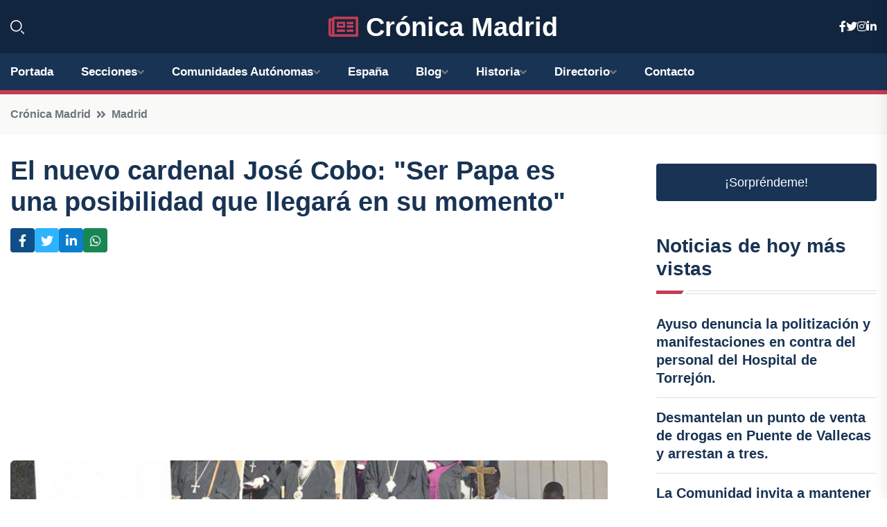

--- FILE ---
content_type: text/html; charset=UTF-8
request_url: https://cronicamadrid.es/el-nuevo-cardenal-jose-cobo-ser-papa-es-una-posibilidad-que-llegara-en-su-momento
body_size: 8389
content:


 <!DOCTYPE html>
<html lang="es">
<head>
	    <title>El nuevo cardenal José Cobo: "Ser Papa es una posibilidad que llegará en su momento"</title>
		<!--meta-->
		<meta charset="UTF-8">
		<meta name="viewport" content="width=device-width, initial-scale=1, maximum-scale=5">
		<base href="https://cronicamadrid.es/">
		        <meta  name="description" content="El recién nombrado cardenal y arzobispo de Madrid, José Cobo, ha expresado que es necesario tener en cuenta que "cada cosa a su tiempo" en relación a la...">
	<!--metas-->
								
<meta property="og:type" content="article">
<meta property="og:title" content="El nuevo cardenal José Cobo: "Ser Papa es una posibilidad que llegará en su momento"">
<meta property="og:description" content="El recién nombrado cardenal y arzobispo de Madrid, José Cobo, ha expresado que es necesario tener en cuenta que "cada cosa a su tiempo" en relación a la...">
<meta property="og:url" content="https://cronicamadrid.es/el-nuevo-cardenal-jose-cobo-ser-papa-es-una-posibilidad-que-llegara-en-su-momento">
<meta property="og:site_name" content="cronicamadrid.es">
<meta property="article:publisher" content="cronicamadrid.es">
<meta property="article:author" content="cronicamadrid.es">
<meta property="article:tag" content="Papa Francisco">
<meta property="article:tag" content="Iglesia Católica">
<meta property="article:published_time" content="2023-09-30T17:44:43+02:00">
<meta property="article:modified_time" content="2023-09-30T17:44:43+02:00">
<meta property="og:updated_time" content="2023-09-30T17:44:43+02:00">
<meta property="og:image" content="https://cronicamadrid.es/imagen-aHR0cHM6Ly9pbWcuZXVyb3BhcHJlc3MuZXMvZm90b3dlYi9mb3Rvbm90aWNpYV8yMDIzMDkzMDEzMzkyNV8xMjAwLmpwZw,,.jpg">
<meta property="og:image:secure_url" content="https://cronicamadrid.es/imagen-aHR0cHM6Ly9pbWcuZXVyb3BhcHJlc3MuZXMvZm90b3dlYi9mb3Rvbm90aWNpYV8yMDIzMDkzMDEzMzkyNV8xMjAwLmpwZw,,.jpg">
<meta property="og:image:width" content="1200">
<meta property="og:image:height" content="800">
<meta name="twitter:card" content="summary_large_image">
<meta name="twitter:description" content="El recién nombrado cardenal y arzobispo de Madrid, José Cobo, ha expresado que es necesario tener en cuenta que "cada cosa a su tiempo" en relación a la...">
<meta name="twitter:title" content="El nuevo cardenal José Cobo: "Ser Papa es una posibilidad que llegará en su momento"">
<meta name="twitter:site" content="cronicamadrid.es">
<meta name="twitter:image" content="https://cronicamadrid.es/imagen-aHR0cHM6Ly9pbWcuZXVyb3BhcHJlc3MuZXMvZm90b3dlYi9mb3Rvbm90aWNpYV8yMDIzMDkzMDEzMzkyNV8xMjAwLmpwZw,,.jpg">
<meta name="twitter:creator" content="cronicamadrid.es">

		<!--style-->

	

	<!--favicon-->
<link rel="apple-touch-icon" sizes="57x57" href="logos/faviconcronica/apple-icon-57x57.png">
<link rel="apple-touch-icon" sizes="60x60" href="logos/faviconcronica/apple-icon-60x60.png">
<link rel="apple-touch-icon" sizes="72x72" href="logos/faviconcronica/apple-icon-72x72.png">
<link rel="apple-touch-icon" sizes="76x76" href="logos/faviconcronica/apple-icon-76x76.png">
<link rel="apple-touch-icon" sizes="114x114" href="logos/faviconcronica/apple-icon-114x114.png">
<link rel="apple-touch-icon" sizes="120x120" href="logos/faviconcronica/apple-icon-120x120.png">
<link rel="apple-touch-icon" sizes="144x144" href="logos/faviconcronica/apple-icon-144x144.png">
<link rel="apple-touch-icon" sizes="152x152" href="logos/faviconcronica/apple-icon-152x152.png">
<link rel="apple-touch-icon" sizes="180x180" href="logos/faviconcronica/apple-icon-180x180.png">
<link rel="icon" type="image/png" sizes="192x192"  href="logos/faviconcronica/android-icon-192x192.png">
<link rel="icon" type="image/png" sizes="32x32" href="logos/faviconcronica/favicon-32x32.png">
<link rel="icon" type="image/png" sizes="96x96" href="logos/faviconcronica/favicon-96x96.png">
<link rel="icon" type="image/png" sizes="16x16" href="logos/faviconcronica/favicon-16x16.png">
<link rel="manifest" href="logos/faviconcronica/manifest.json">
<meta name="msapplication-TileColor" content="#ffffff">
<meta name="msapplication-TileImage" content="logos/faviconcronica/ms-icon-144x144.png">
<meta name="theme-color" content="#ffffff">


<link rel="stylesheet" href="assets/css/bootstrap.min.css">

        <link rel="stylesheet" href="assets/css/fontawesome-all.min.css">
        <link rel="stylesheet" href="assets/css/flaticon.css">
		<link rel="stylesheet" href="assets/css/default.css">
        <link rel="stylesheet" href="assets/css/style.css">
        <link rel="stylesheet" href="assets/css/responsive.css">

		<style>
			:root { --tg-primary-color: #C33C54}




svg {
  display: block;

  margin:-5px 0 -5px;
}



.adsbygoogle, .google-auto-placed{
  display: flex;
  justify-content: center;
  align-items: center;
  min-height: 380px;

}


@media(min-width: 500px) {
  .adsbygoogle, .google-auto-placed {
  display: flex;
  justify-content: center;
  align-items: center;
  min-height: 280px;

}
}

.adsbygoogle-noablate{
  min-height: 126px!important;
}

.column-order {
  --count: 2;
  column-count: var(--count);
  column-gap: 10%;
}

.column-order>div {
  width: 100%;
}

@media screen and (max-width: 992px) {
  .column-order {
    --count: 2;
  }
}

@media screen and (max-width: 576px) {
  .column-order {
    --count: 1;
  }
}


			</style>

<script async src="https://pagead2.googlesyndication.com/pagead/js/adsbygoogle.js?client=ca-pub-8178564232918506"
     crossorigin="anonymous"></script>
<link rel="canonical" href="https://cronicamadrid.es/el-nuevo-cardenal-jose-cobo-ser-papa-es-una-posibilidad-que-llegara-en-su-momento">

</head><script type="application/ld+json">
{
   "@context": "https://schema.org",
   "@type": "NewsArticle",
   "url": "https://cronicamadrid.es/el-nuevo-cardenal-jose-cobo-ser-papa-es-una-posibilidad-que-llegara-en-su-momento",
   "publisher":{
      "@type":"Organization",
      "name":"Crónica Madrid"
    
   },
   "headline": "El nuevo cardenal José Cobo: "Ser Papa es una posibilidad que llegará en su momento"",
   "mainEntityOfPage": "https://cronicamadrid.es/el-nuevo-cardenal-jose-cobo-ser-papa-es-una-posibilidad-que-llegara-en-su-momento",
   "articleBody": "",
   "image":[
    ""
   ],
   "datePublished":"2023-09-30T17:44:43+02:00"
}
</script>

<script type="application/ld+json">{
    "@context": "https://schema.org/",
    "@type": "CreativeWorkSeries",
    "name": "El nuevo cardenal José Cobo: "Ser Papa es una posibilidad que llegará en su momento"",
    "aggregateRating": {
        "@type": "AggregateRating",
        "ratingValue": "5",
        "bestRating": "5",
        "ratingCount": ""
    }}
</script>

       
                      
<body>

<!-- preloader -->
<div id="preloader">
    <div class="loader-inner">
        <div id="loader">
            <h2 id="bg-loader">Crónica Madrid<span>.</span></h2>
            <h2 id="fg-loader">Crónica Madrid<span>.</span></h2>
        </div>
    </div>
</div>
<!-- preloader-end -->



<!-- Scroll-top -->
<button class="scroll-top scroll-to-target" data-target="html">
    <i class="fas fa-angle-up"></i>
</button>
<!-- Scroll-top-end-->

<!-- header-area -->
<header class="header-style-five">
    <div id="header-fixed-height"></div>
    <div class="header-logo-area-three">
        <div class="container">
            <div class="row align-items-center">
                <div class="col-lg-2">
                    <div class="hl-left-side-three">
                                           <div class="header-search">
                            <a href="https://cronicamadrid.es/el-nuevo-cardenal-jose-cobo-ser-papa-es-una-posibilidad-que-llegara-en-su-momento#" class="search-open-btn"><i class="flaticon-search"></i></a>
                        </div>
                                            </div>
                </div>




                <div class="col-lg-8">
                    <div class="logo text-center">
                        
                    <a href="https://cronicamadrid.es"><i class="far fa-newspaper" style="color: var(--tg-primary-color);"></i>&nbsp;Crónica Madrid</a>
                    </div>
                </div>
                <div class="col-lg-2">
                    <div class="header-top-social">
                        <ul class="list-wrap">
                            <li><a href="#"><i class="fab fa-facebook-f"></i></a></li>
                            <li><a href="#"><i class="fab fa-twitter"></i></a></li>
                            <li><a href="#"><i class="fab fa-instagram"></i></a></li>
                            <li><a href="#"><i class="fab fa-linkedin-in"></i></a></li>
                        </ul>
                    </div>
                </div>
            </div>
        </div>
    </div>
    <div id="sticky-header" class="menu-area menu-style-two menu-style-five">
        <div class="container">
            <div class="row">
                <div class="col-12">
                    <div class="menu-wrap">
                        <div class="row align-items-center">
                      
                                <div class="logo d-none">
                                    <a href="https://cronicamadrid.es">Crónica Madrid</a>
                                </div>
                                <div class="navbar-wrap main-menu d-none d-lg-flex">
                                    <ul class="navigation">
                               
                    
                                    <li><a href="https://cronicamadrid.es">Portada</a></li>
          
              
       
              
                        <li class="menu-item-has-children"><a href="https://cronicamadrid.es/el-nuevo-cardenal-jose-cobo-ser-papa-es-una-posibilidad-que-llegara-en-su-momento#">Secciones</a>
                        <ul class="sub-menu">
                                                       </ul>
                    
                </li>
         

                                        
                                            <li class="menu-item-has-children"><a href="https://cronicamadrid.es/el-nuevo-cardenal-jose-cobo-ser-papa-es-una-posibilidad-que-llegara-en-su-momento#">Comunidades Autónomas</a>
                        <ul class="sub-menu">
                             <li><a  href="https://cronicaespaña.es">España</a></li>
                 <li><a  href="https://cronicaandalucia.es">Andalucía</a></li>
                 <li><a  href="https://cronicaaragon.es">Aragón</a></li>
                 <li><a  href="https://cronicaasturias.es">Asturias</a></li>
                 <li><a  href="https://cronicabaleares.es">Baleares</a></li>
                 <li><a  href="https://cronicacanarias.es">Canarias</a></li>
                 <li><a  href="https://cronicacantabria.es">Cantabria</a></li>
                 <li><a  href="https://cronicacastillalamancha.es">Castilla La-Mancha</a></li>
                 <li><a  href="https://cronicacastillayleon.es">Castilla y León</a></li>
                 <li><a  href="https://cronicacataluna.es">Cataluña</a></li>
                 <li><a  href="https://cronicaextremadura.es">Extremadura</a></li>
                 <li><a  href="https://cronicagalicia.es">Galicia</a></li>
                 <li><a  href="https://cronicalarioja.es">La Rioja</a></li>
                 <li><a  href="https://cronicamadrid.es">Madrid</a></li>
                 <li><a  href="https://cronicamurcia.es">Murcia</a></li>
                 <li><a  href="https://cronicanavarra.es">Navarra</a></li>
                 <li><a  href="https://cronicapaisvasco.es">País Vasco</a></li>
                 <li><a  href="https://cronicavalencia.es">Comunidad Valenciana</a></li>
                               </ul>
                    
                </li>
                
                                        <li><a href="https://24hespaña.es">España</a></li>
            
            <li class="menu-item-has-children"><a href="https://cronicamadrid.es/blog">Blog</a>
            <ul class="sub-menu">
            
                            <li><a href="blog">Portada</a></li>

    <li><a href="blog/historia">Historia</a></li>
    
    <li><a href="blog/cultura">Cultura</a></li>
    
    <li><a href="blog/gastronomia">Gastronomía</a></li>
    
    <li><a href="blog/deporte">Deporte</a></li>
    
    <li><a href="blog/naturaleza">Naturaleza</a></li>
    
    <li><a href="blog/vida-nocturna">Vida nocturna</a></li>
    
    <li><a href="blog/arquitectura">Arquitectura</a></li>
    
    <li><a href="blog/eventos-culturales">Eventos culturales</a></li>
    
    <li><a href="blog/arte-urbano">Arte urbano</a></li>
                        
                </ul>
                        </li>

                        <li class="menu-item-has-children"><a href="https://cronicamadrid.es/historia">Historia</a>
            <ul class="sub-menu">
                        
    <li><a href="historia/prehistoria">prehistoria</a></li>
    
    <li><a href="historia/edad-antigua">Edad antigua</a></li>
    
    <li><a href="historia/edad-media">Edad media</a></li>
    
    <li><a href="historia/edad-moderna">Edad moderna</a></li>
    
    <li><a href="historia/siglo-xviii">Siglo XVIII</a></li>
    
    <li><a href="historia/siglo-xix">Siglo XIX</a></li>
    
    <li><a href="historia/siglo-xx">Siglo XX</a></li>
    
    <li><a href="historia/siglo-xxi">Siglo XXI</a></li>
    </ul></li>


<li class="menu-item-has-children"><a href="https://cronicamadrid.es/el-nuevo-cardenal-jose-cobo-ser-papa-es-una-posibilidad-que-llegara-en-su-momento#">Directorio</a>
                        <ul class="sub-menu">
                                
                       </ul>
                    
                </li>



                                        <li><a href="https://cronicamadrid.es/contacto">Contacto</a></li>
                                    </ul>
                                </div>
                    
                        </div>
                        <div class="mobile-nav-toggler"><i class="fas fa-bars"></i></div>
                    </div>

                    <!-- Mobile Menu  -->
                    <div class="mobile-menu" style="height: 100% !important;">
                        <nav class="menu-box">
                            <div class="close-btn"><i class="fas fa-times"></i></div>
                            <div class="nav-logo">
                               
                            </div>
                            <div class="nav-logo d-none">
                       
                            </div>
                            <div class="mobile-search">
                                <form action="#">
                                    <input type="text" placeholder="Search here...">
                                    <button><i class="flaticon-search"></i></button>
                                </form>
                            </div>
                            <div class="menu-outer">
                                <!--Here Menu Will Come Automatically Via Javascript / Same Menu as in Header-->
                            </div>
                            <div class="social-links">
                                <ul class="clearfix list-wrap">
                                    <li><a href="#"><i class="fab fa-facebook-f"></i></a></li>
                                    <li><a href="#"><i class="fab fa-twitter"></i></a></li>
                                    <li><a href="#"><i class="fab fa-instagram"></i></a></li>
                                    <li><a href="#"><i class="fab fa-linkedin-in"></i></a></li>
                                    <li><a href="#"><i class="fab fa-youtube"></i></a></li>
                                </ul>
                            </div>
                        </nav>
                    </div>
                    <div class="menu-backdrop"></div>
                    <!-- End Mobile Menu -->
                   
                </div>
            </div>
        </div>

    </div>
   
    <!-- header-search -->
    <div class="search__popup">
        <div class="container">
            <div class="row">
                <div class="col-12">
                    <div class="search__wrapper">
                        <div class="search__close">
                            <button type="button" class="search-close-btn">
                                <svg width="18" height="18" viewBox="0 0 18 18" fill="none" xmlns="http://www.w3.org/2000/svg">
                                    <path d="M17 1L1 17" stroke="currentColor" stroke-width="1.5" stroke-linecap="round" stroke-linejoin="round"></path>
                                    <path d="M1 1L17 17" stroke="currentColor" stroke-width="1.5" stroke-linecap="round" stroke-linejoin="round"></path>
                                </svg>
                            </button>
                        </div>
                        <div class="search__form">
                            <form method="get" action="search.php">
                                <div class="search__input">
                                    <input class="search-input-field" type="text" name="q" value="" placeholder="Realiza tu búsqueda...">
                                    <input type="hidden" id="lang" name="lang" value="es">
                                    <span class="search-focus-border"></span>
                                    <button>
                                        <svg width="20" height="20" viewBox="0 0 20 20" fill="none" xmlns="http://www.w3.org/2000/svg">
                                            <path d="M9.55 18.1C14.272 18.1 18.1 14.272 18.1 9.55C18.1 4.82797 14.272 1 9.55 1C4.82797 1 1 4.82797 1 9.55C1 14.272 4.82797 18.1 9.55 18.1Z" stroke="currentColor" stroke-width="1.5" stroke-linecap="round" stroke-linejoin="round"></path>
                                            <path d="M19.0002 19.0002L17.2002 17.2002" stroke="currentColor" stroke-width="1.5" stroke-linecap="round" stroke-linejoin="round"></path>
                                        </svg>
                                    </button>
                                </div>
                            </form>
                        </div>
                    </div>
                </div>
            </div>
        </div>
    </div>
    <div class="search-popup-overlay"></div>
    <!-- header-search-end -->

  
</header>
<!-- header-area-end -->


      <main class="fix">
    <div class="breadcrumb-area">
                <div class="container">
                    <div class="row">
                        <div class="col-lg-12">
                            <div class="breadcrumb-content">
                                <nav aria-label="breadcrumb">
                                    <ol class="breadcrumb">
                                        <li class="breadcrumb-item"><a href="./">Crónica Madrid</a></li>
                                        <li class="breadcrumb-item" aria-current="page"><a href="madrid">Madrid</a></li>
                                    </ol>
                                </nav>
                            </div>
                        </div>
                    </div>
                </div>
            </div>
      
            <section class="blog-details-area pt-30 pb-60">
                <div class="container">
                    <div class="author-inner-wrap">
                        <div class="row justify-content-center">
                            <div class="col-70">
                                <div class="blog-details-wrap">
                                    <div class="blog-details-content">
                                        <div class="blog-details-content-top">
                                            <h1 class="title">El nuevo cardenal José Cobo: "Ser Papa es una posibilidad que llegará en su momento"</h1>
                                            <div class="bd-content-inner">
                                            



   





                                                <div class="blog-details-social">
                                                    <ul class="list-wrap">
                                                        <li>    <a aria-label="Compartir en Facebook" href="https://www.facebook.com/sharer.php?u=https://cronicamadrid.es/el-nuevo-cardenal-jose-cobo-ser-papa-es-una-posibilidad-que-llegara-en-su-momento">
<i class="fab fa-facebook-f"></i></a></li>
                                                        <li>    <a aria-label="Compartir en Twitter" href="https://twitter.com/share?text=El nuevo cardenal José Cobo: " Ser Papa es una posibilidad que llegará en su momento"&url=https://cronicamadrid.es/el-nuevo-cardenal-jose-cobo-ser-papa-es-una-posibilidad-que-llegara-en-su-momento&hashtags=PapaFrancisco,IglesiaCatólica">
<i class="fab fa-twitter"></i></a></li>
                                                        <li>    <a aria-label="Compartir en LinkedIn" href="https://www.linkedin.com/shareArticle?mini=true&url=https://cronicamadrid.es/el-nuevo-cardenal-jose-cobo-ser-papa-es-una-posibilidad-que-llegara-en-su-momento&title=El nuevo cardenal José Cobo: "Ser Papa es una posibilidad que llegará en su momento"&source=Crónica Madrid">
<i class="fab fa-linkedin-in"></i></a></li>
                                                        <li>    <a aria-label="Compartir en Whatsapp" href="whatsapp://send?&text=El nuevo cardenal José Cobo: "Ser Papa es una posibilidad que llegará en su momento" https://cronicamadrid.es/el-nuevo-cardenal-jose-cobo-ser-papa-es-una-posibilidad-que-llegara-en-su-momento" data-action="share/whatsapp/share">
<i class="fab fa-whatsapp"></i></a></li>
                                                      
                                                    </ul>
                                                </div>
                                            </div>
                                        </div>

                                        <!-- horizontal adaptable -->
<ins class="adsbygoogle"
     style="display:block"
     data-ad-client="ca-pub-8178564232918506"
     data-ad-slot="5316597285"
     data-ad-format="inline"
     data-full-width-responsive="false"></ins>
<script>
     (adsbygoogle = window.adsbygoogle || []).push({});
</script>
                                         
                                            
                                            <div class="blog-details-thumb">
                                            <img src="https://cronicamadrid.es/imagen-aHR0cHM6Ly9pbWcuZXVyb3BhcHJlc3MuZXMvZm90b3dlYi9mb3Rvbm90aWNpYV8yMDIzMDkzMDEzMzkyNV84MDAuanBn.webp" width="800" height="533" alt="El nuevo cardenal José Cobo: "Ser Papa es una posibilidad que llegará en su momento"">
                                        </div>

                                         
                
            <p>El recién nombrado cardenal y arzobispo de Madrid, José Cobo, ha expresado que es necesario tener en cuenta que "cada cosa a su tiempo" en relación a la posibilidad de convertirse en Papa en futuros cónclaves. Además, ha afirmado que su responsabilidad actual como cardenal es "llevar adelante" las tareas encomendadas por el Papa Francisco.</p>

<p>Estas declaraciones fueron realizadas por Cobo el pasado sábado 30 de septiembre desde Roma, después de haber sido creado cardenal por el Papa Francisco en un consistorio ordinario público. Durante esta ceremonia, un total de 21 purpurados recibieron la birreta, y más de doscientos cardenales y obispos también estuvieron presentes.</p>

<p>"Como cardenal, creo que nuestra responsabilidad principal en este momento es cumplir con las tareas que el Papa nos ha confiado. Debemos hacerlo junto con otros, y luego, cada cosa a su tiempo", dijo Cobo a los medios de comunicación tras el consistorio cuando le preguntaron sobre su potencial como futuro Papa.</p>

<p>Cobo ha resaltado lo emocionante que fue recibir el abrazo de todos los cardenales durante la ceremonia y cómo esto comenzó a "crear una fraternidad". También ha subrayado que después de la pandemia, la importancia de abrazar y ser abrazado se ha valorado aún más. Además, expresó su alegría al verse rodeado de personas distintas, pero unidas por su vínculo en la Iglesia.</p>

<p>El nuevo cardenal arzobispo de Madrid comentó que algunos lo han confundido con un acólito debido a su juventud y, en relación a su vestimenta púrpura, explicó que no es simplemente para llamar la atención, sino que simboliza "el sacrificio, el dar la vida y el apoyo mutuo". También señaló que los palacios del Vaticano indudablemente transmiten una sensación de grandeza, pero el color rojo también representa el sacrificio.</p>

<p>Cuando se le preguntó sobre cómo se siente al ser llamado "eminencia" ahora, Cobo bromeó diciendo que no está acostumbrado a los títulos y que no sabe a quién se están refiriendo. Sin embargo, agregó que muchas personas en la plaza simplemente lo llamaron 'José', lo cual le parece bien porque así puede comparar las diferentes formas en que lo llaman.</p>

<p>Además, Cobo expresó que actualmente se siente como si estuviera en medio del agua y Jesús lo estuviera guiando mientras él y los demás apóstoles reman en la barca.</p>

<p>Durante la ceremonia de imposición del capelo, el Papa Francisco otorgó a José Cobo el título de Santa María de Monserrat de los Españoles.</p>

<p>En cuanto a recibir la diaconía de la Iglesia de los españoles en Roma, Cobo manifestó su alegría por el significado de este lugar y el de la Virgen de Montserrat. También resaltó la importancia de tener un lugar de encuentro para los españoles en un momento en el que se necesitan centros de reunión.</p>

<p>El ministro de la Presidencia, Félix Bolaños, y el presidente de la Asamblea de Madrid, Enrique Ossorio, entre otras personalidades españolas, asistieron a este acto en Roma. Ossorio destacó el honor que supuso representar a la Asamblea en dicho evento y envió sus mejores deseos a José Cobo en esta nueva etapa de la Archidiócesis de Madrid.</p>
                                       <div class="blog-details-bottom">
                                            <div class="row align-items-center">
                                                   
                                                    <div class="post-tags">
                                                        <h5 class="title">Tags:</h5>
                                                        <ul class="list-wrap">
                                                                               <li> <a href="tag/Papa-Francisco">Papa Francisco</a></li>
                   
                                   
                   
                   
                                   
                                                                  <li> <a href="tag/Iglesia-Católica">Iglesia Católica</a></li>
                   
                                   
                   
                   
                                   
                                                              </ul>
                                       
                   </div>
                                      <div class="blog-details-bottom">
                   <div class="post-tags">
                                                        <h5 class="title">Categoría:</h5>
                                                        <ul class="list-wrap">
                                                
                   
                   <li><a  href="madrid">Madrid</a></li>

                   </ul>
                                       
               

                  
                                                        
                                                       
                                                    </div>
                                                </div>
                                                
                                            </div>
                                        </div>
                                    </div>
                                    </div>
                            </div>
                            <div class="col-30">
                                <div class="sidebar-wrap">
                                    <div class="sidebar-widget sidebar-widget-two">
                                    
<a class="btn btn-lg  d-block mb-5" role="button" href="rand.php" style="text-align: center;">¡Sorpréndeme!</a>

<div class="widget-title mb-30"><h6 class="title">Noticias de hoy más vistas</h6>
    <div class="section-title-line"></div>
</div>
                                        <div class="hot-post-wrap">


                                        


	        <div class="stories-post">

		
<div class="hot-post-item">
                                                <div class="hot-post-content">
    <h4 class="post-title"><a href="ayuso-denuncia-la-politizacion-y-manifestaciones-en-contra-del-personal-del-hospital-de-torrejon">Ayuso denuncia la politización y manifestaciones en contra del personal del Hospital de Torrejón.</a></h4>
                                                </div>
                                            </div>
  
        </div>
       


							

		        <div class="stories-post">

		
<div class="hot-post-item">
                                                <div class="hot-post-content">
    <h4 class="post-title"><a href="desmantelan-un-punto-de-venta-de-drogas-en-puente-de-vallecas-y-arrestan-a-tres">Desmantelan un punto de venta de drogas en Puente de Vallecas y arrestan a tres.</a></h4>
                                                </div>
                                            </div>
  
        </div>
       


							

		        <div class="stories-post">

		
<div class="hot-post-item">
                                                <div class="hot-post-content">
    <h4 class="post-title"><a href="la-comunidad-invita-a-mantener-la-calma-ante-el-analisis-de-ciguenas-fallecidas-por-sospecha-de-gripe-aviar">La Comunidad invita a mantener la calma ante el análisis de cigüeñas fallecidas por sospecha de gripe aviar.</a></h4>
                                                </div>
                                            </div>
  
        </div>
       


							

		        <div class="stories-post">

		
<div class="hot-post-item">
                                                <div class="hot-post-content">
    <h4 class="post-title"><a href="chamartin-renueva-su-acceso-central-con-una-imponente-boveda-de-vidrio-y-estrena-2112-metros-cuadrados-de-vestibulo">Chamartín renueva su acceso central con una imponente bóveda de vidrio y estrena 2.112 metros cuadrados de vestíbulo.</a></h4>
                                                </div>
                                            </div>
  
        </div>
       


							

		        <div class="stories-post">

		
<div class="hot-post-item">
                                                <div class="hot-post-content">
    <h4 class="post-title"><a href="gobierno-plantea-que-fallo-sobre-fiscal-genera-mas-incertidumbres-al-no-confirmar-los-hechos">Gobierno plantea que fallo sobre fiscal genera más incertidumbres al no confirmar los hechos.</a></h4>
                                                </div>
                                            </div>
  
        </div>
       


							

		        <div class="stories-post">

		
<div class="hot-post-item">
                                                <div class="hot-post-content">
    <h4 class="post-title"><a href="inician-inscripciones-para-la-carrera-del-agua-2026-promoviendo-su-uso-sostenible">Inician inscripciones para la Carrera del Agua 2026, promoviendo su uso sostenible.</a></h4>
                                                </div>
                                            </div>
  
        </div>
       


							

		        <div class="stories-post">

		
<div class="hot-post-item">
                                                <div class="hot-post-content">
    <h4 class="post-title"><a href="inversion-de-346000-euros-llevara-servicios-farmaceuticos-a-70-pequenas-localidades-de-la-region">Inversión de 346.000 euros llevará servicios farmacéuticos a 70 pequeñas localidades de la región.</a></h4>
                                                </div>
                                            </div>
  
        </div>
       


							

		        <div class="stories-post">

		
<div class="hot-post-item">
                                                <div class="hot-post-content">
    <h4 class="post-title"><a href="cierre-de-113-quirofanos-y-anulacion-de-6000-citas-tras-huelga-de-medicos-en-la-comunidad">Cierre de 113 quirófanos y anulación de 6.000 citas tras huelga de médicos en la Comunidad.</a></h4>
                                                </div>
                                            </div>
  
        </div>
       


							

				
         
   
		
         
 
<!-- vertical adaptable -->
<ins class="adsbygoogle"
     style="display:block"
     data-ad-client="ca-pub-8178564232918506"
     data-ad-slot="5320019560"
     data-ad-format="inline"
     data-full-width-responsive="false"></ins>
<script>
     (adsbygoogle = window.adsbygoogle || []).push({});
</script>     
  
            
 </div>
                                    </div>
                                    
                                    <div class="sidebar-widget sidebar-widget-two">
                                        <div class="sidebar-newsletter">
                                            <div class="icon"><i class="flaticon-envelope"></i></div>
                                            <h4 class="title">Newsletter</h4>
                                            <p>Entérate de las últimas noticias cómodamente desde tu mail.</p>
                                            <div class="sidebar-newsletter-form-two">
                                                <form method="post" action="newsletter">
                                                    <div class="form-grp">
                                                        <input type="text" id="nombre" name="nombre" placeholder="Escribe tu Nombre" required>
                                                        <input type="email" id="email" name="email" placeholder="Escribe tu e-mail" class="mt-2" required>
                                                        <button type="submit" class="btn">Suscríbete</button>
                                                    </div>
                                                    <div class="form-check">
                                                        <input type="checkbox" class="form-check-input" id="checkbox" required>
                                                        <label for="checkbox">Estoy de acuerdo con los términos y condiciones</label>
                                      
                                                        <input type="text" class="form-control" id="foo" name="foo" style="display: none;">

                                                    </div>
                                                </form>
                                            </div>
                                        </div>
                                    </div>    

                                                  
                                </div>
                            </div>
                        </div>
                    </div>
                </div>
            </section>    


     

     
   
    
        </div>  </div>  </div>
      
        
        

                    <!-- newsletter-area -->
            <section class="newsletter-area-three">
                <div class="container">
                    <div class="row">
                        <div class="col-lg-12">
                            <div class="newsletter-wrap-three">
                                <div class="newsletter-content">
                                    <h2 class="title">Suscríbete a nuestro Newsletter</h2>
                                </div>
                                <div class="newsletter-form">
                                <form method="post" action="./newsletter">
                                        <div class="form-grp">
                                        <input type="text" name="nombre" placeholder="Nombre" required>
                                        </div>
                                        <div class="form-grp">
                                        <input type="email" name="email" placeholder="E-mail"  required>
                                        </div>
                                        <input type="text" class="form-control" name="foo" style="display: none;">
                                        <button type="submit" class="btn">Enviar</button>
                                    </form>
                                </div>
                                <div class="newsletter-social">
                                    <h4 class="title">Síguenos:</h4>
                                    <ul class="list-wrap">
                                        <li><a href="#"><i class="fab fa-facebook-f"></i></a></li>
                                        <li><a href="#"><i class="fab fa-twitter"></i></a></li>
                                        <li><a href="#"><i class="fab fa-instagram"></i></a></li>
                                        <li><a href="#"><i class="fab fa-linkedin-in"></i></a></li>
                                    </ul>
                                </div>
                            </div>
                        </div>
                    </div>
                </div>
            </section>
            <!-- newsletter-area-end -->

        </main>
        <!-- main-area-end -->


        <!-- footer-area -->
        <footer>
            <div class="footer-area">
                <div class="footer-top">
                    <div class="container">
                        <div class="row">
                            <div class="col-lg-6 col-md-7">
                                <div class="footer-widget">
                                <h4 class="fw-title">Crónica Madrid</h4>
                                    <div class="footer-content">
                                    </div>
                                </div>
                            </div>
      
                            <div class="col-lg-6 col-md-4 col-sm-6">
                                <div class="footer-widget">
                                    <h4 class="fw-title">Legal</h4>
                                    <div class="footer-link-wrap">
                                        <ul class="list-wrap">
                                        <li><a href="aviso-legal.html">Aviso Legal</a></li>
        <li><a href="politica-de-cookies.html">Política de Cookies</a></li>
        <li><a href="politica-de-privacidad.html">Política de Privacidad</a></li>
        <li><a href="contacto">Contacto</a></li>
                                        </ul>
                                    </div>
                                </div>
                            </div>
                         
                        </div>
                    </div>
                </div>
                <div class="footer-bottom">
                    <div class="container">
                        <div class="row">
                            <div class="col-md-9">
                                <div class="footer-bottom-menu">
                                    <ul class="list-wrap">

                

        <li><a rel="nofollow noopener noreferrer" href="privacy" target="_blank">Privacy policy</a> </li>  
        <li><a href="https://agentetutor.ai/" target="_blank">Agente tutor</a> </li>  

                                   
                                    </ul>
                                </div>
                            </div>
                            <div class="col-md-3">
                                <div class="copyright-text">
                                    <p>Copyright &copy; 2025 Crónica Madrid</p>
                                </div>
                            </div>
                        </div>
                    </div>
                </div>
            </div>
        </footer>


   
    




    <script src="assets/js/vendor/jquery-3.6.0.min.js"></script>
        <script src="assets/js/bootstrap.min.js"></script>





        <script src="assets/js/main.js"></script>






  <script defer src="https://static.cloudflareinsights.com/beacon.min.js/vcd15cbe7772f49c399c6a5babf22c1241717689176015" integrity="sha512-ZpsOmlRQV6y907TI0dKBHq9Md29nnaEIPlkf84rnaERnq6zvWvPUqr2ft8M1aS28oN72PdrCzSjY4U6VaAw1EQ==" data-cf-beacon='{"version":"2024.11.0","token":"6fb0ee2ad69645c580edc5ad76de3304","r":1,"server_timing":{"name":{"cfCacheStatus":true,"cfEdge":true,"cfExtPri":true,"cfL4":true,"cfOrigin":true,"cfSpeedBrain":true},"location_startswith":null}}' crossorigin="anonymous"></script>
</body>




</html>

--- FILE ---
content_type: text/html; charset=utf-8
request_url: https://www.google.com/recaptcha/api2/aframe
body_size: 256
content:
<!DOCTYPE HTML><html><head><meta http-equiv="content-type" content="text/html; charset=UTF-8"></head><body><script nonce="CUraIFnEwLQVdXoCLsMMsQ">/** Anti-fraud and anti-abuse applications only. See google.com/recaptcha */ try{var clients={'sodar':'https://pagead2.googlesyndication.com/pagead/sodar?'};window.addEventListener("message",function(a){try{if(a.source===window.parent){var b=JSON.parse(a.data);var c=clients[b['id']];if(c){var d=document.createElement('img');d.src=c+b['params']+'&rc='+(localStorage.getItem("rc::a")?sessionStorage.getItem("rc::b"):"");window.document.body.appendChild(d);sessionStorage.setItem("rc::e",parseInt(sessionStorage.getItem("rc::e")||0)+1);localStorage.setItem("rc::h",'1769108111599');}}}catch(b){}});window.parent.postMessage("_grecaptcha_ready", "*");}catch(b){}</script></body></html>